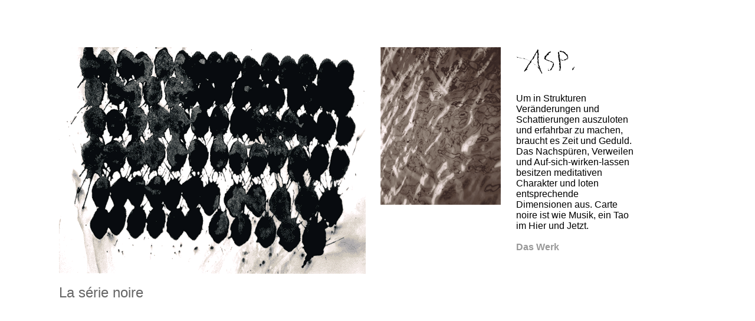

--- FILE ---
content_type: text/html
request_url: https://adrianspiegel.ch/La%20serie%20noire.html
body_size: 588
content:
<!DOCTYPE html PUBLIC "-//W3C//DTD XHTML 1.0 Transitional//EN" "http://www.w3.org/TR/xhtml1/DTD/xhtml1-transitional.dtd">
<html xmlns="http://www.w3.org/1999/xhtml">
<head>
<meta http-equiv="Content-Type" content="text/html; charset=utf-8" />
<title>Noire</title>
<style type="text/css">
<!--
body {
	margin-left: 100px;
	margin-top: 80px;
}
#apDiv1 {
	position: absolute;
	width: 520px;
	height: 800px;
	z-index: 1;
}
#apDiv2 {
	position: absolute;
	width: 204px;
	height: 800px;
	z-index: 2;
	left: 645px;
}
#apDiv3 {
	position: absolute;
	width: 204px;
	height: 800px;
	z-index: 3;
	left: 875px;
}
.zusatztext {
	font-family: Tahoma, Geneva, sans-serif;
	font-size: 14px;
	font-style: normal;
	font-weight: normal;
}
.click {
	font-family: Tahoma, Geneva, sans-serif;
	font-size: 13px;
	font-weight: bold;
	color: #999;
	text-decoration: none;
}
.timesversal {	font-family: "Times New Roman", Times, serif;
	font-size: 18px;
	font-style: normal;
	font-weight: normal;
	font-variant: normal;
	color: #666;
}
.click1 {font-family: Tahoma, Geneva, sans-serif;
	font-size: 16px;
	font-weight: bold;
	color: #999;
	text-decoration: none;
}
.lead {font-family: Tahoma, Geneva, sans-serif;
	font-size: 16px;
}
.titel {color: #666;
	font-family: Tahoma, Geneva, sans-serif;
	font-size: 24px;
	font-style: normal;
	font-weight: normal;
}
-->
</style></head>

<body>
<div class="zusatztext" id="apDiv3"> <span class="zusatztext"><img src="asplogoklein.png" width="100" height="46" /><br />
  <br />
  <br />
  </span><span class="lead">Um in Strukturen Veränderungen und Schattierungen auszuloten und erfahrbar zu machen, braucht es Zeit und Geduld. Das Nachspüren, Verweilen und Auf-sich-wirken-lassen besitzen meditativen Charakter und loten entsprechende Dimensionen aus. Carte noire ist wie Musik, ein Tao im Hier und Jetzt</span><span class="lead">.</span><span class="lead"><br />
  <a href="fotografie.html" class="click1"><br />
</a><a href="Das Werk.html" class="click1">Das Werk</a></span></div>
<div id="apDiv1"><img src="PinselhuepferZwei.png" width="520" height="384" alt="Pinselhuepfer" /><br />
  <br />
  <span class="titel">La série noire</span><br />
</div>
<div id="apDiv2"><img src="wasserkringel.png" width="204" height="267" /><br />
  <br />
  <br />
  <br />
</div>
<br />
<br />
</body>
</html>
